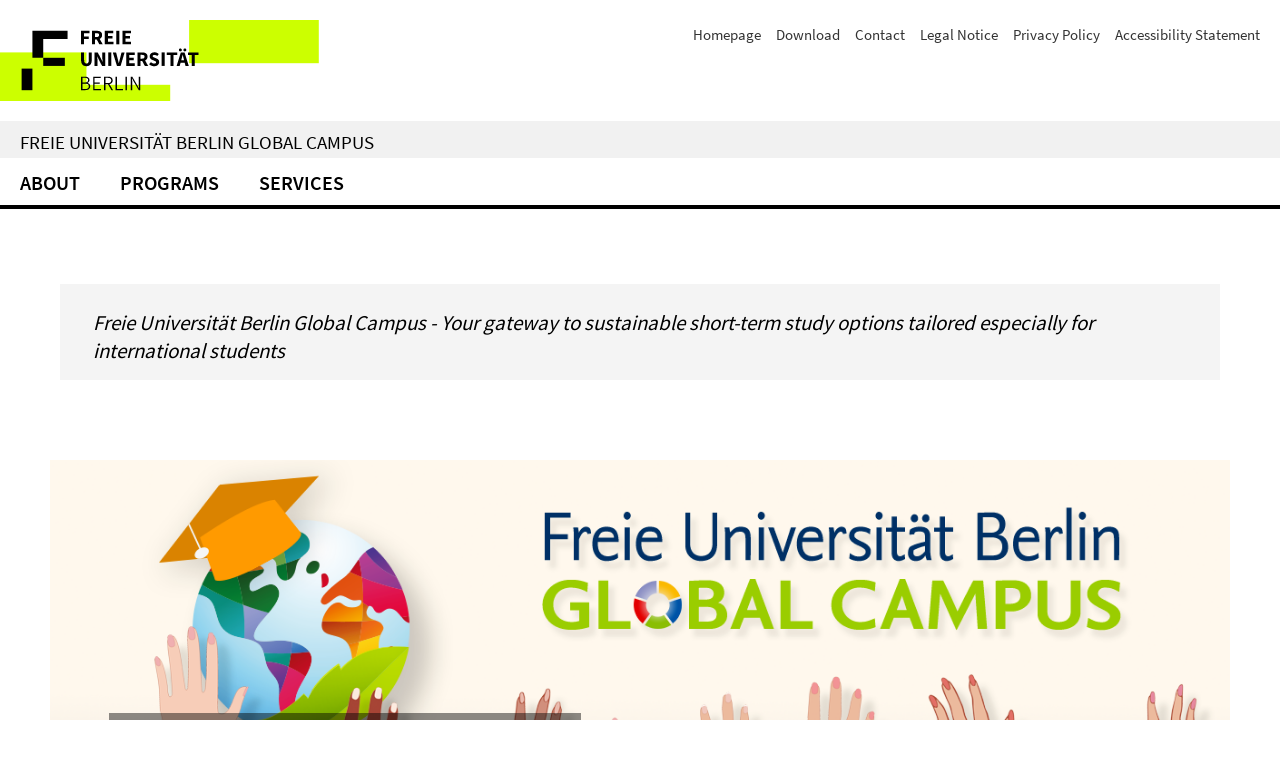

--- FILE ---
content_type: text/html; charset=utf-8
request_url: https://www.global.campus.fu-berlin.de/
body_size: 8070
content:
<!DOCTYPE html><!-- rendered 2026-01-10 23:41:58 (UTC) --><html class="ltr" lang="en"><head><title>Freie Universität Berlin Global Campus: Homepage</title><!-- BEGIN Fragment default/25123017/views/head_meta/117673200/1641465523?004405:1823 -->
<meta charset="utf-8" /><meta content="IE=edge" http-equiv="X-UA-Compatible" /><meta content="width=device-width, initial-scale=1.0" name="viewport" /><meta content="authenticity_token" name="csrf-param" />
<meta content="/glSSPMbNFGqyvLEPLzBS9tTiaC1GMovxHAcxqI/ciE=" name="csrf-token" /><meta content="Freie Universität Berlin Global Campus" property="og:title" /><meta content="website" property="og:type" /><meta content="https://www.global.campus.fu-berlin.de/" property="og:url" /><!-- BEGIN Fragment default/25123017/views/open_graph_image/117673200/1641465523?031825:20011 -->
<!-- END Fragment default/25123017/views/open_graph_image/117673200/1641465523?031825:20011 -->
<meta content="index,follow" name="robots" /><meta content="2019-10-02" name="dc.date" /><meta content="Freie Universität Berlin Global Campus" name="dc.name" /><meta content="DE-BE" name="geo.region" /><meta content="Berlin" name="geo.placename" /><meta content="52.448131;13.286102" name="geo.position" /><link href="https://www.global.campus.fu-berlin.de/" rel="canonical" /><!-- BEGIN Fragment default/25123017/views/favicon/117673200/1641465523?112948:72019 -->
<link href="/assets/default2/favicon-12a6f1b0e53f527326498a6bfd4c3abd.ico" rel="shortcut icon" /><!-- END Fragment default/25123017/views/favicon/117673200/1641465523?112948:72019 -->
<!-- BEGIN Fragment default/25123017/head/rss/false/117673200/1641465523?050636:22003 -->
<!-- END Fragment default/25123017/head/rss/false/117673200/1641465523?050636:22003 -->
<!-- END Fragment default/25123017/views/head_meta/117673200/1641465523?004405:1823 -->
<!-- BEGIN Fragment default/25123017/head/assets/117673200/1641465523/?221139:86400 -->
<link href="/assets/default2/default_application-part-1-841e7928a8.css" media="all" rel="stylesheet" type="text/css" /><link href="/assets/default2/default_application-part-2-168016bf56.css" media="all" rel="stylesheet" type="text/css" /><script src="/assets/default2/application-781670a880dd5cd1754f30fcf22929cb.js" type="text/javascript"></script><!--[if lt IE 9]><script src="/assets/default2/html5shiv-d11feba7bd03bd542f45c2943ca21fed.js" type="text/javascript"></script><script src="/assets/default2/respond.min-31225ade11a162d40577719d9a33d3ee.js" type="text/javascript"></script><![endif]--><meta content="Rails Connector for Infopark CMS Fiona by Infopark AG (www.infopark.de); Version 6.8.2.36.82613853" name="generator" /><!-- END Fragment default/25123017/head/assets/117673200/1641465523/?221139:86400 -->
</head><body class="site-globalcampus home layout-size-XL"><div class="debug page" data-current-path="/"><a class="sr-only" href="#content">Springe direkt zu Inhalt </a><div class="horizontal-bg-container-header nocontent"><div class="container container-header"><header><!-- BEGIN Fragment default/25123017/header-part-1/117673200/1641465523/?221139:86400 -->
<a accesskey="O" id="seitenanfang"></a><a accesskey="H" href="https://www.fu-berlin.de/" hreflang="" id="fu-logo-link" title="Zur Startseite der Freien Universität Berlin"><svg id="fu-logo" version="1.1" viewBox="0 0 775 187.5" x="0" y="0"><defs><g id="fu-logo-elements"><g><polygon points="75 25 156.3 25 156.3 43.8 100 43.8 100 87.5 75 87.5 75 25"></polygon><polygon points="100 87.5 150 87.5 150 106.3 100 106.3 100 87.5"></polygon><polygon points="50 112.5 75 112.5 75 162.5 50 162.5 50 112.5"></polygon></g><g><path d="M187.5,25h19.7v5.9h-12.7v7.2h10.8v5.9h-10.8v12.2h-7.1V25z"></path><path d="M237.7,56.3l-7.1-12.5c3.3-1.5,5.6-4.4,5.6-9c0-7.4-5.4-9.7-12.1-9.7h-11.3v31.3h7.1V45h3.9l6,11.2H237.7z M219.9,30.6 h3.6c3.7,0,5.7,1,5.7,4.1c0,3.1-2,4.7-5.7,4.7h-3.6V30.6z"></path><path d="M242.5,25h19.6v5.9h-12.5v6.3h10.7v5.9h-10.7v7.2h13v5.9h-20.1V25z"></path><path d="M269,25h7.1v31.3H269V25z"></path><path d="M283.2,25h19.6v5.9h-12.5v6.3h10.7v5.9h-10.7v7.2h13v5.9h-20.1V25z"></path></g><g><path d="M427.8,72.7c2,0,3.4-1.4,3.4-3.4c0-1.9-1.4-3.4-3.4-3.4c-2,0-3.4,1.4-3.4,3.4C424.4,71.3,425.8,72.7,427.8,72.7z"></path><path d="M417.2,72.7c2,0,3.4-1.4,3.4-3.4c0-1.9-1.4-3.4-3.4-3.4c-2,0-3.4,1.4-3.4,3.4C413.8,71.3,415.2,72.7,417.2,72.7z"></path><path d="M187.5,91.8V75h7.1v17.5c0,6.1,1.9,8.2,5.4,8.2c3.5,0,5.5-2.1,5.5-8.2V75h6.8v16.8c0,10.5-4.3,15.1-12.3,15.1 C191.9,106.9,187.5,102.3,187.5,91.8z"></path><path d="M218.8,75h7.2l8.2,15.5l3.1,6.9h0.2c-0.3-3.3-0.9-7.7-0.9-11.4V75h6.7v31.3h-7.2L228,90.7l-3.1-6.8h-0.2 c0.3,3.4,0.9,7.6,0.9,11.3v11.1h-6.7V75z"></path><path d="M250.4,75h7.1v31.3h-7.1V75z"></path><path d="M261,75h7.5l3.8,14.6c0.9,3.4,1.6,6.6,2.5,10h0.2c0.9-3.4,1.6-6.6,2.5-10l3.7-14.6h7.2l-9.4,31.3h-8.5L261,75z"></path><path d="M291.9,75h19.6V81h-12.5v6.3h10.7v5.9h-10.7v7.2h13v5.9h-20.1V75z"></path><path d="M342.8,106.3l-7.1-12.5c3.3-1.5,5.6-4.4,5.6-9c0-7.4-5.4-9.7-12.1-9.7H318v31.3h7.1V95.1h3.9l6,11.2H342.8z M325.1,80.7 h3.6c3.7,0,5.7,1,5.7,4.1c0,3.1-2,4.7-5.7,4.7h-3.6V80.7z"></path><path d="M344.9,102.4l4.1-4.8c2.2,1.9,5.1,3.3,7.7,3.3c2.9,0,4.4-1.2,4.4-3c0-2-1.8-2.6-4.5-3.7l-4.1-1.7c-3.2-1.3-6.3-4-6.3-8.5 c0-5.2,4.6-9.3,11.1-9.3c3.6,0,7.4,1.4,10.1,4.1l-3.6,4.5c-2.1-1.6-4-2.4-6.5-2.4c-2.4,0-4,1-4,2.8c0,1.9,2,2.6,4.8,3.7l4,1.6 c3.8,1.5,6.2,4.1,6.2,8.5c0,5.2-4.3,9.7-11.8,9.7C352.4,106.9,348.1,105.3,344.9,102.4z"></path><path d="M373.9,75h7.1v31.3h-7.1V75z"></path><path d="M394.4,81h-8.6V75H410V81h-8.6v25.3h-7.1V81z"></path><path d="M429.2,106.3h7.5L426.9,75h-8.5l-9.8,31.3h7.2l1.9-7.4h9.5L429.2,106.3z M419.2,93.4l0.8-2.9c0.9-3.1,1.7-6.8,2.5-10.1 h0.2c0.8,3.3,1.7,7,2.5,10.1l0.7,2.9H419.2z"></path><path d="M443.6,81h-8.6V75h24.3V81h-8.6v25.3h-7.1V81z"></path></g><g><path d="M187.5,131.2h8.9c6.3,0,10.6,2.2,10.6,7.6c0,3.2-1.7,5.8-4.7,6.8v0.2c3.9,0.7,6.5,3.2,6.5,7.5c0,6.1-4.7,9.1-11.7,9.1 h-9.6V131.2z M195.7,144.7c5.8,0,8.1-2.1,8.1-5.5c0-3.9-2.7-5.4-7.9-5.4h-5.1v10.9H195.7z M196.5,159.9c5.7,0,9.1-2.1,9.1-6.6 c0-4.1-3.3-6-9.1-6h-5.8v12.6H196.5z"></path><path d="M215.5,131.2h17.6v2.8h-14.4v10.6h12.1v2.8h-12.1v12.3h14.9v2.8h-18.1V131.2z"></path><path d="M261.5,162.5l-8.2-14c4.5-0.9,7.4-3.8,7.4-8.7c0-6.3-4.4-8.6-10.7-8.6h-9.4v31.3h3.3v-13.7h6l7.9,13.7H261.5z M243.8,133.9h5.6c5.1,0,8,1.6,8,5.9c0,4.3-2.8,6.3-8,6.3h-5.6V133.9z"></path><path d="M267.4,131.2h3.3v28.5h13.9v2.8h-17.2V131.2z"></path><path d="M290.3,131.2h3.3v31.3h-3.3V131.2z"></path><path d="M302.6,131.2h3.4l12,20.6l3.4,6.4h0.2c-0.2-3.1-0.4-6.4-0.4-9.6v-17.4h3.1v31.3H321l-12-20.6l-3.4-6.4h-0.2 c0.2,3.1,0.4,6.2,0.4,9.4v17.6h-3.1V131.2z"></path></g></g></defs><g id="fu-logo-rects"></g><use x="0" xlink:href="#fu-logo-elements" y="0"></use></svg></a><script>"use strict";var svgFLogoObj = document.getElementById("fu-logo");var rectsContainer = svgFLogoObj.getElementById("fu-logo-rects");var svgns = "http://www.w3.org/2000/svg";var xlinkns = "http://www.w3.org/1999/xlink";function createRect(xPos, yPos) {  var rectWidth = ["300", "200", "150"];  var rectHeight = ["75", "100", "150"];  var rectXOffset = ["0", "100", "50"];  var rectYOffset = ["0", "75", "150"];  var x = rectXOffset[getRandomIntInclusive(0, 2)];  var y = rectYOffset[getRandomIntInclusive(0, 2)];  if (xPos == "1") {    x = x;  }  if (xPos == "2") {    x = +x + 193.75;  }  if (xPos == "3") {    x = +x + 387.5;  }  if (xPos == "4") {    x = +x + 581.25;  }  if (yPos == "1") {    y = y;  }  if (yPos == "2") {    y = +y + 112.5;  }  var cssClasses = "rectangle";  var rectColor = "#CCFF00";  var style = "fill: ".concat(rectColor, ";");  var rect = document.createElementNS(svgns, "rect");  rect.setAttribute("x", x);  rect.setAttribute("y", y);  rect.setAttribute("width", rectWidth[getRandomIntInclusive(0, 2)]);  rect.setAttribute("height", rectHeight[getRandomIntInclusive(0, 2)]);  rect.setAttribute("class", cssClasses);  rect.setAttribute("style", style);  rectsContainer.appendChild(rect);}function getRandomIntInclusive(min, max) {  min = Math.ceil(min);  max = Math.floor(max);  return Math.floor(Math.random() * (max - min + 1)) + min;}function makeGrid() {  for (var i = 1; i < 17; i = i + 1) {    if (i == "1") {      createRect("1", "1");    }    if (i == "2") {      createRect("2", "1");    }    if (i == "3") {      createRect("3", "1");    }    if (i == "5") {      createRect("1", "2");    }    if (i == "6") {      createRect("2", "2");    }    if (i == "7") {      createRect("3", "2");    }    if (i == "8") {      createRect("4", "2");    }  }}makeGrid();</script><a accesskey="H" href="https://www.fu-berlin.de/" hreflang="" id="fu-label-link" title="Zur Startseite der Freien Universität Berlin"><div id="fu-label-wrapper"><svg id="fu-label" version="1.1" viewBox="0 0 50 50" x="0" y="0"><defs><g id="fu-label-elements"><rect height="50" id="fu-label-bg" width="50"></rect><g><polygon points="19.17 10.75 36.01 10.75 36.01 14.65 24.35 14.65 24.35 23.71 19.17 23.71 19.17 10.75"></polygon><polygon points="24.35 23.71 34.71 23.71 34.71 27.6 24.35 27.6 24.35 23.71"></polygon><polygon points="13.99 28.88 19.17 28.88 19.17 39.25 13.99 39.25 13.99 28.88"></polygon></g></g></defs><use x="0" xlink:href="#fu-label-elements" y="0"></use></svg></div><div id="fu-label-text">Freie Universität Berlin</div></a><h1 class="hide">Freie Universität Berlin Global Campus</h1><hr class="hide" /><h2 class="sr-only">Service Navigation</h2><ul class="top-nav no-print"><li><a href="/index.html" rel="index" title="To the Homepage of: Freie Universität Berlin Global Campus">Homepage</a></li><li><a href="/download/index.html" title="">Download</a></li><li><a href="/contact/index.html" title="">Contact</a></li><li><a href="/legal-notice/index.html" title="Legal Notice according to § 5 TMG (Telemediengesetz) / § 55 RStV">Legal Notice</a></li><li><a href="https://www.fu-berlin.de/en/datenschutz.html" title="">Privacy Policy</a></li><li><a href="https://www.fu-berlin.de/$REDIRECTS/accessibility.html" title="">Accessibility Statement</a></li></ul><!-- END Fragment default/25123017/header-part-1/117673200/1641465523/?221139:86400 -->
<div class="services no-print"><!-- BEGIN Fragment default/25123017/header-part-2/117673200/1641465523/?071151:86400 -->
<!-- END Fragment default/25123017/header-part-2/117673200/1641465523/?071151:86400 -->
</div></header></div></div><div class="horizontal-bg-container-identity nocontent"><div class="container container-identity"><div class="identity closed"><h2 class="identity-text-main"><a href="/index.html" title="To the Homepage of:  Freie Universität Berlin Global Campus">Freie Universität Berlin Global Campus</a></h2></div></div></div><!-- BEGIN Fragment default/25123017/navbar-wrapper-ajax/0/117673200/1641465523/?005029:3600 -->
<div class="navbar-wrapper cms-box-ajax-content" data-ajax-url="/index.html?comp=navbar&amp;irq=1&amp;pm=0"><nav class="main-nav-container no-print" style=""><div class="container main-nav-container-inner"><div class="main-nav-scroll-buttons" style="display:none"><div id="main-nav-btn-scroll-left" role="button"><div class="fa fa-angle-left"></div></div><div id="main-nav-btn-scroll-right" role="button"><div class="fa fa-angle-right"></div></div></div><div class="main-nav-toggle"><span class="main-nav-toggle-text">Menu</span><span class="main-nav-toggle-icon"><span class="line"></span><span class="line"></span><span class="line"></span></span></div><ul class="main-nav level-1" id="fub-main-nav"><li class="main-nav-item level-1 has-children" data-index="0" data-menu-item-path="#" data-menu-shortened="0"><a class="main-nav-item-link level-1" href="#" title="loading...">About</a><div class="icon-has-children"><div class="fa fa-angle-right"></div><div class="fa fa-angle-down"></div><div class="fa fa-angle-up"></div></div><div class="container main-nav-parent level-2" style="display:none"><p style="margin: 20px;">loading... </p></div></li><li class="main-nav-item level-1 has-children" data-index="1" data-menu-item-path="#" data-menu-shortened="0"><a class="main-nav-item-link level-1" href="#" title="loading...">Programs</a><div class="icon-has-children"><div class="fa fa-angle-right"></div><div class="fa fa-angle-down"></div><div class="fa fa-angle-up"></div></div><div class="container main-nav-parent level-2" style="display:none"><p style="margin: 20px;">loading... </p></div></li><li class="main-nav-item level-1 has-children" data-index="2" data-menu-item-path="#" data-menu-shortened="0"><a class="main-nav-item-link level-1" href="#" title="loading...">Services</a><div class="icon-has-children"><div class="fa fa-angle-right"></div><div class="fa fa-angle-down"></div><div class="fa fa-angle-up"></div></div><div class="container main-nav-parent level-2" style="display:none"><p style="margin: 20px;">loading... </p></div></li></ul></div><div class="main-nav-flyout-global"><div class="container"></div><button id="main-nav-btn-flyout-close" type="button"><div id="main-nav-btn-flyout-close-container"><i class="fa fa-angle-up"></i></div></button></div></nav></div><script type="text/javascript">$(document).ready(function () { Luise.Navigation.init(); });</script><!-- END Fragment default/25123017/navbar-wrapper-ajax/0/117673200/1641465523/?005029:3600 -->
<!-- BEGIN Fragment default/25123017/fu_startseiten_ordner/flexible/117673200/1641465523/?005159:601 -->
<main class="content-wrapper cms-content-wrapper-flexible-globalcampus"><div class="container breadcrumbs-container nocontent"></div><noscript><div class="container"><div class="box box-warning"><em class="mark-4">Please enable JavaScript in Your browser.</em></div></div></noscript><a id="content"></a><div class="horizontal-bg-container horizontal-bg-container-1 "><div class="container"><div class="row layout-12" id="cms-id-row-1"><div class="fub-fu_basis_dok col-xl-12 col-l-12 col-m-12 col-s-12 col-xs-12 fub-content-element-headline" data-debug-content-element-colspan="12"><div class="box box-standard-body box-standard-body-cms-12"><!-- BEGIN Fragment default/25123017/content_media/119339295/1631829698/119339295/1631829698/?005159:601 -->
<!-- END Fragment default/25123017/content_media/119339295/1631829698/119339295/1631829698/?005159:601 -->
<div class="editor-content hyphens"><table style="width: 100%; background-color: #f4f4f4; border-color: #f4f4f4; border-width: 0px; border: none;" align="center" cellpadding="0" cellspacing="0" border="0">
<tbody>
<tr>
<td style="border: none;"> </td>
<td style="border: none;">
<h3><em>Freie Universität Berlin Global Campus - Your gateway to sustainable short-term study options tailored especially for international students</em></h3>
</td>
<td style="border: none;"> </td>
</tr>
</tbody>
</table></div></div></div></div></div></div><div class="horizontal-bg-container horizontal-bg-container-2 "><div class="container"><div class="row layout-12" id="cms-id-row-2"><div class="fub-fu_aufmacher_slideshow_ordner col-xl-12 col-l-12 col-m-12 col-s-12 col-xs-12 fub-content-element-slideshow" data-debug-content-element-colspan="12"><!-- BEGIN Fragment default/25123017/fu_aufmacher_slideshow_ordner/12/117266584/1622449448/?005157:599 -->
<div class="box-slideshow box-slideshow-content-element box-slideshow-cms-12" data-autostart="1" style="display:none"><div class="box-slideshow-container"><span class="box-slideshow-image" data-cycle-desc="<p>&lt;a href=&#x27;/about/index.html&#x27; title=&#x27;Read more&#x27;&gt;&lt;h3&gt;Shaping Your Future As A Global Citizen&lt;/h3&gt;&lt;p&gt;Together for an innovative and sustainable world! Learn more about our vision and values. &lt;/p&gt;&lt;/a&gt;</p>" data-overlay-align="overlay-left"><picture data-colspan="12" data-image-max-width="" data-image-size="L"><source data-screen-size='xl' srcset='/_media/slider_1_welcome.png?width=1300 1x, /_media/slider_1_welcome.png?width=3000 2x, /_media/slider_1_welcome.png?width=4000 3x' media='(min-width: 1200px)' ><source data-screen-size='l' srcset='/_media/slider_1_welcome.png?width=1300 1x, /_media/slider_1_welcome.png?width=3000 2x, /_media/slider_1_welcome.png?width=4000 3x' media='(min-width: 990px)' ><source data-screen-size='m' srcset='/_media/slider_1_welcome.png?width=1000 1x, /_media/slider_1_welcome.png?width=2000 2x, /_media/slider_1_welcome.png?width=3000 3x' media='(min-width: 768px)' ><source data-screen-size='s' srcset='/_media/slider_1_welcome.png?width=1000 1x, /_media/slider_1_welcome.png?width=2000 2x, /_media/slider_1_welcome.png?width=3000 3x' media='(min-width: 520px)' ><source data-screen-size='xs' srcset='/_media/slider_1_welcome.png?width=500 1x, /_media/slider_1_welcome.png?width=1000 2x, /_media/slider_1_welcome.png?width=2000 3x' ><img alt="slider_1_welcome" class="figure-img" data-image-obj-id="117178834" src="/_media/slider_1_welcome.png?width=1300" style="width:100%;" /></picture></span><span class="box-slideshow-image" data-cycle-desc="<p>&lt;a href=&#x27;/services/index.html&#x27; title=&#x27;Read more&#x27;&gt;&lt;h3&gt;Dive into the rich history of Berlin and its nearby destinations.&lt;/h3&gt;&lt;p&gt;Check out your housing options and the cultural program!&lt;/p&gt;&lt;/a&gt;</p>" data-overlay-align="overlay-left"><picture data-colspan="12" data-image-max-width="" data-image-size="L"><source data-screen-size='xl' srcset='/_media/slider2_berlin.png?width=1300 1x, /_media/slider2_berlin.png?width=3000 2x, /_media/slider2_berlin.png?width=4000 3x' media='(min-width: 1200px)' ><source data-screen-size='l' srcset='/_media/slider2_berlin.png?width=1300 1x, /_media/slider2_berlin.png?width=3000 2x, /_media/slider2_berlin.png?width=4000 3x' media='(min-width: 990px)' ><source data-screen-size='m' srcset='/_media/slider2_berlin.png?width=1000 1x, /_media/slider2_berlin.png?width=2000 2x, /_media/slider2_berlin.png?width=3000 3x' media='(min-width: 768px)' ><source data-screen-size='s' srcset='/_media/slider2_berlin.png?width=1000 1x, /_media/slider2_berlin.png?width=2000 2x, /_media/slider2_berlin.png?width=3000 3x' media='(min-width: 520px)' ><source data-screen-size='xs' srcset='/_media/slider2_berlin.png?width=500 1x, /_media/slider2_berlin.png?width=1000 2x, /_media/slider2_berlin.png?width=2000 3x' ><img alt="slider2_berlin" class="figure-img" data-image-obj-id="117178860" src="/_media/slider2_berlin.png?width=1300" style="width:100%;" /></picture></span><span class="box-slideshow-image" data-cycle-desc="<p>&lt;a href=&#x27;/programs/index.html&#x27; title=&#x27;Read more&#x27;&gt;&lt;h3&gt;Innovative Programs at Every Level&lt;/h3&gt;&lt;p&gt;Select from a wide range of German language and subject classes with cutting-edge curricula, whether on-site or online.&lt;/p&gt;&lt;/a&gt;</p>" data-overlay-align="overlay-left"><picture data-colspan="12" data-image-max-width="" data-image-size="L"><source data-screen-size='xl' srcset='/_media/slider3_prog.png?width=1300 1x, /_media/slider3_prog.png?width=3000 2x, /_media/slider3_prog.png?width=4000 3x' media='(min-width: 1200px)' ><source data-screen-size='l' srcset='/_media/slider3_prog.png?width=1300 1x, /_media/slider3_prog.png?width=3000 2x, /_media/slider3_prog.png?width=4000 3x' media='(min-width: 990px)' ><source data-screen-size='m' srcset='/_media/slider3_prog.png?width=1000 1x, /_media/slider3_prog.png?width=2000 2x, /_media/slider3_prog.png?width=3000 3x' media='(min-width: 768px)' ><source data-screen-size='s' srcset='/_media/slider3_prog.png?width=1000 1x, /_media/slider3_prog.png?width=2000 2x, /_media/slider3_prog.png?width=3000 3x' media='(min-width: 520px)' ><source data-screen-size='xs' srcset='/_media/slider3_prog.png?width=500 1x, /_media/slider3_prog.png?width=1000 2x, /_media/slider3_prog.png?width=2000 3x' ><img alt="slider3_prog" class="figure-img" data-image-obj-id="117178891" src="/_media/slider3_prog.png?width=1300" style="width:100%;" /></picture></span><span class="box-slideshow-image" data-cycle-desc="<p>&lt;a href=&#x27;/about/index.html&#x27; title=&#x27;Read more&#x27;&gt;&lt;h3&gt;Global Responsibility&lt;/h3&gt;&lt;p&gt;We are commited to the UN Sustainable Development Goals (SDGs). Let&#x27;s shape the future. Together. &lt;/p&gt;&lt;/a&gt;</p>" data-overlay-align="overlay-left"><picture data-colspan="12" data-image-max-width="" data-image-size="L"><source data-screen-size='xl' srcset='/_media/slider4_sdgs.png?width=1300 1x, /_media/slider4_sdgs.png?width=3000 2x, /_media/slider4_sdgs.png?width=4000 3x' media='(min-width: 1200px)' ><source data-screen-size='l' srcset='/_media/slider4_sdgs.png?width=1300 1x, /_media/slider4_sdgs.png?width=3000 2x, /_media/slider4_sdgs.png?width=4000 3x' media='(min-width: 990px)' ><source data-screen-size='m' srcset='/_media/slider4_sdgs.png?width=1000 1x, /_media/slider4_sdgs.png?width=2000 2x, /_media/slider4_sdgs.png?width=3000 3x' media='(min-width: 768px)' ><source data-screen-size='s' srcset='/_media/slider4_sdgs.png?width=1000 1x, /_media/slider4_sdgs.png?width=2000 2x, /_media/slider4_sdgs.png?width=3000 3x' media='(min-width: 520px)' ><source data-screen-size='xs' srcset='/_media/slider4_sdgs.png?width=500 1x, /_media/slider4_sdgs.png?width=1000 2x, /_media/slider4_sdgs.png?width=2000 3x' ><img alt="slider4_sdgs" class="figure-img" data-image-obj-id="117179905" src="/_media/slider4_sdgs.png?width=1300" style="width:100%;" /></picture></span><span class="box-slideshow-image" data-cycle-desc="<p>&lt;a href=&#x27;/programs/german/index.html&#x27; title=&#x27;Read more&#x27;&gt;&lt;h3&gt;German Language &amp;amp; Culture - all levels - on-site and online&lt;/h3&gt;&lt;p&gt;Learn the language and prepare for your studies at Freie Universität Berlin or elsewhere in Germany. &lt;/p&gt;&lt;/a&gt;&lt;div class=&quot;box-slideshow-picture-credit-container&quot;&gt;&lt;br /&gt;Image Credit: Michael Fahrig&lt;/div&gt;</p>" data-overlay-align="overlay-left"><picture data-colspan="12" data-image-max-width="" data-image-size="L"><source data-screen-size='xl' srcset='/_media/slider5_daf.png?width=1300 1x, /_media/slider5_daf.png?width=3000 2x, /_media/slider5_daf.png?width=4000 3x' media='(min-width: 1200px)' ><source data-screen-size='l' srcset='/_media/slider5_daf.png?width=1300 1x, /_media/slider5_daf.png?width=3000 2x, /_media/slider5_daf.png?width=4000 3x' media='(min-width: 990px)' ><source data-screen-size='m' srcset='/_media/slider5_daf.png?width=1000 1x, /_media/slider5_daf.png?width=2000 2x, /_media/slider5_daf.png?width=3000 3x' media='(min-width: 768px)' ><source data-screen-size='s' srcset='/_media/slider5_daf.png?width=1000 1x, /_media/slider5_daf.png?width=2000 2x, /_media/slider5_daf.png?width=3000 3x' media='(min-width: 520px)' ><source data-screen-size='xs' srcset='/_media/slider5_daf.png?width=500 1x, /_media/slider5_daf.png?width=1000 2x, /_media/slider5_daf.png?width=2000 3x' ><img alt="slider5_daf" class="figure-img" data-image-obj-id="117179942" src="/_media/slider5_daf.png?width=1300" style="width:100%;" /></picture></span><div class="box-slideshow-controls-prev icon-cds icon-cds-angle-left" rel="prev" role="button" title="previous page"></div><div class="box-slideshow-controls-next icon-cds icon-cds-angle-right" rel="next" role="button" title="next page"></div></div><div class="box-slideshow-overlay"></div><div class="box-slideshow-pager" id="slideshow-pager_117266584"></div></div><!-- END Fragment default/25123017/fu_aufmacher_slideshow_ordner/12/117266584/1622449448/?005157:599 -->
</div></div></div></div><div class="horizontal-bg-container horizontal-bg-container-3 "><div class="container"><div class="row layout-4-4-4" id="cms-id-row-3"><div class="fub-fu_banner_text col-xl-4 col-l-4 col-m-4 col-s-12 col-xs-12 fub-content-element-banner1" data-debug-content-element-colspan="4"><div class="box box-text-banner"><a class="box-text-banner-link" href="/welcome/index.html" target="_self" title="Welcome"><span class="box-text-banner-icon"><div class="fa fa-chevron-right"></div></span><span class="box-text-banner-text">Read the university&#39;s welcome messages</span></a></div></div><div class="fub-fu_banner_text col-xl-4 col-l-4 col-m-4 col-s-12 col-xs-12 fub-content-element-banner2" data-debug-content-element-colspan="4"><div class="box box-text-banner"><a class="box-text-banner-link" href="/about/index.html" target="_self" title="About"><span class="box-text-banner-icon"><div class="fa fa-chevron-right"></div></span><span class="box-text-banner-text">Learn about our vision and values</span></a></div></div><div class="fub-fu_banner_text col-xl-4 col-l-4 col-m-4 col-s-12 col-xs-12 fub-content-element-banner3" data-debug-content-element-colspan="4"><div class="box box-text-banner"><a class="box-text-banner-link" href="/contact/index.html" target="_self" title="Contact"><span class="box-text-banner-icon"><div class="fa fa-chevron-right"></div></span><span class="box-text-banner-text">Visit our social media channels</span></a></div></div></div></div></div><div class="horizontal-bg-container horizontal-bg-container-4 "><div class="container"><div class="row layout-4-4-4" id="cms-id-row-4"><div class="fub-fu_aufmacher_box col-xl-4 col-l-4 col-m-4 col-s-12 col-xs-12 fub-content-element-box1" data-debug-content-element-colspan="4"><div class="box box-teaser-cms-4"><a class="box-teaser-extended" href="/about/index.html" target="_self"><div class="box-teaser-extended-img"><picture data-adaptive-with="500"><source data-screen-size='-' srcset='/_media/box_1_about.png?width=500 1x, /_media/box_1_about.png?width=1000 2x, /_media/box_1_about.png?width=2000 3x' ><img alt="" class="figure-img" data-image-obj-id="117176217" src="/_media/box_1_about.png?width=500" /></picture></div><div class="box-teaser-extended-text-wrapper"><span class="box-teaser-extended-link"><svg aria-labelledby="svg-icon-arrow-right-title svg-icon-arrow-right-description" class="svg-icon-arrow-right" role="img" viewBox="0 0 32 32" xmlns="http://www.w3.org/2000/svg"><title id="svg-icon-arrow-right-title">Icon: Pfeil rechts</title><desc id="svg-icon-arrow-right-description">Ein Icon mit einem nach rechts zeigendem Pfeil.</desc><polygon points="15.93 6 14.52 7.41 22.1 15 5.98 15 5.98 17 22.1 17 14.52 24.59 15.93 26 25.93 16 15.93 6"></polygon></svg></span><div class="box-teaser-extended-text"><h3 class="box-teaser-extended-title">About Global Campus</h3></div></div></a></div></div><div class="fub-fu_aufmacher_box col-xl-4 col-l-4 col-m-4 col-s-12 col-xs-12 fub-content-element-box2" data-debug-content-element-colspan="4"><div class="box box-teaser-cms-4"><a class="box-teaser-extended" href="/programs/prep/index.html" target="_self"><div class="box-teaser-extended-img"><picture data-adaptive-with="500"><source data-screen-size='-' srcset='/_media/box_2_prep.png?width=500 1x, /_media/box_2_prep.png?width=1000 2x, /_media/box_2_prep.png?width=2000 3x' ><img alt="" class="figure-img" data-image-obj-id="117971976" src="/_media/box_2_prep.png?width=500" /></picture></div><div class="box-teaser-extended-text-wrapper"><span class="box-teaser-extended-link"><svg aria-labelledby="svg-icon-arrow-right-title svg-icon-arrow-right-description" class="svg-icon-arrow-right" role="img" viewBox="0 0 32 32" xmlns="http://www.w3.org/2000/svg"><title id="svg-icon-arrow-right-title">Icon: Pfeil rechts</title><desc id="svg-icon-arrow-right-description">Ein Icon mit einem nach rechts zeigendem Pfeil.</desc><polygon points="15.93 6 14.52 7.41 22.1 15 5.98 15 5.98 17 22.1 17 14.52 24.59 15.93 26 25.93 16 15.93 6"></polygon></svg></span><div class="box-teaser-extended-text"><h3 class="box-teaser-extended-title">Preparatory Courses</h3></div></div></a></div></div><div class="fub-fu_aufmacher_box col-xl-4 col-l-4 col-m-4 col-s-12 col-xs-12 fub-content-element-box3" data-debug-content-element-colspan="4"><div class="box box-teaser-cms-4"><a class="box-teaser-extended" href="/programs/german/index.html" target="_self"><div class="box-teaser-extended-img"><picture data-adaptive-with="500"><source data-screen-size='-' srcset='/_media/box_3_DaF.png?width=500 1x, /_media/box_3_DaF.png?width=1000 2x, /_media/box_3_DaF.png?width=2000 3x' ><img alt="" class="figure-img" data-image-obj-id="117176270" src="/_media/box_3_DaF.png?width=500" /></picture></div><div class="box-teaser-extended-text-wrapper"><span class="box-teaser-extended-link"><svg aria-labelledby="svg-icon-arrow-right-title svg-icon-arrow-right-description" class="svg-icon-arrow-right" role="img" viewBox="0 0 32 32" xmlns="http://www.w3.org/2000/svg"><title id="svg-icon-arrow-right-title">Icon: Pfeil rechts</title><desc id="svg-icon-arrow-right-description">Ein Icon mit einem nach rechts zeigendem Pfeil.</desc><polygon points="15.93 6 14.52 7.41 22.1 15 5.98 15 5.98 17 22.1 17 14.52 24.59 15.93 26 25.93 16 15.93 6"></polygon></svg></span><div class="box-teaser-extended-text"><h3 class="box-teaser-extended-title">Learn German - All Levels</h3></div></div></a></div></div></div></div></div><div class="horizontal-bg-container horizontal-bg-container-5 "><div class="container"><div class="row layout-4-4-4" id="cms-id-row-5"><div class="fub-fu_aufmacher_box col-xl-4 col-l-4 col-m-4 col-s-12 col-xs-12 fub-content-element-box4" data-debug-content-element-colspan="4"><div class="box box-teaser-cms-4"><a class="box-teaser-extended" href="/programs/undergrad/index.html" target="_self"><div class="box-teaser-extended-img"><picture data-adaptive-with="500"><source data-screen-size='-' srcset='/_media/box3_undergrad.png?width=500 1x, /_media/box3_undergrad.png?width=1000 2x, /_media/box3_undergrad.png?width=2000 3x' ><img alt="" class="figure-img" data-image-obj-id="117176111" src="/_media/box3_undergrad.png?width=500" /></picture></div><div class="box-teaser-extended-text-wrapper"><span class="box-teaser-extended-link"><svg aria-labelledby="svg-icon-arrow-right-title svg-icon-arrow-right-description" class="svg-icon-arrow-right" role="img" viewBox="0 0 32 32" xmlns="http://www.w3.org/2000/svg"><title id="svg-icon-arrow-right-title">Icon: Pfeil rechts</title><desc id="svg-icon-arrow-right-description">Ein Icon mit einem nach rechts zeigendem Pfeil.</desc><polygon points="15.93 6 14.52 7.41 22.1 15 5.98 15 5.98 17 22.1 17 14.52 24.59 15.93 26 25.93 16 15.93 6"></polygon></svg></span><div class="box-teaser-extended-text"><h3 class="box-teaser-extended-title">Programs for Undergraduates</h3></div></div></a></div></div><div class="fub-fu_aufmacher_box col-xl-4 col-l-4 col-m-4 col-s-12 col-xs-12 fub-content-element-box5" data-debug-content-element-colspan="4"><div class="box box-teaser-cms-4"><a class="box-teaser-extended" href="/programs/grad/index.html" target="_self"><div class="box-teaser-extended-img"><picture data-adaptive-with="500"><source data-screen-size='-' srcset='/_media/box_5_grad.png?width=500 1x, /_media/box_5_grad.png?width=1000 2x, /_media/box_5_grad.png?width=2000 3x' ><img alt="" class="figure-img" data-image-obj-id="117176311" src="/_media/box_5_grad.png?width=500" /></picture></div><div class="box-teaser-extended-text-wrapper"><span class="box-teaser-extended-link"><svg aria-labelledby="svg-icon-arrow-right-title svg-icon-arrow-right-description" class="svg-icon-arrow-right" role="img" viewBox="0 0 32 32" xmlns="http://www.w3.org/2000/svg"><title id="svg-icon-arrow-right-title">Icon: Pfeil rechts</title><desc id="svg-icon-arrow-right-description">Ein Icon mit einem nach rechts zeigendem Pfeil.</desc><polygon points="15.93 6 14.52 7.41 22.1 15 5.98 15 5.98 17 22.1 17 14.52 24.59 15.93 26 25.93 16 15.93 6"></polygon></svg></span><div class="box-teaser-extended-text"><h3 class="box-teaser-extended-title">Programs for Graduates</h3></div></div></a></div></div><div class="fub-fu_aufmacher_box col-xl-4 col-l-4 col-m-4 col-s-12 col-xs-12 fub-content-element-box6" data-debug-content-element-colspan="4"><div class="box box-teaser-cms-4"><a class="box-teaser-extended" href="/programs/continued/index.html" target="_self"><div class="box-teaser-extended-img"><picture data-adaptive-with="500"><source data-screen-size='-' srcset='/programs/continued/gloca_aufmacherbox_6_continued_neu.png?width=500 1x, /programs/continued/gloca_aufmacherbox_6_continued_neu.png?width=1000 2x, /programs/continued/gloca_aufmacherbox_6_continued_neu.png?width=2000 3x' ><img alt="" class="figure-img" data-image-obj-id="118449704" src="/programs/continued/gloca_aufmacherbox_6_continued_neu.png?width=500" /></picture></div><div class="box-teaser-extended-text-wrapper"><span class="box-teaser-extended-link"><svg aria-labelledby="svg-icon-arrow-right-title svg-icon-arrow-right-description" class="svg-icon-arrow-right" role="img" viewBox="0 0 32 32" xmlns="http://www.w3.org/2000/svg"><title id="svg-icon-arrow-right-title">Icon: Pfeil rechts</title><desc id="svg-icon-arrow-right-description">Ein Icon mit einem nach rechts zeigendem Pfeil.</desc><polygon points="15.93 6 14.52 7.41 22.1 15 5.98 15 5.98 17 22.1 17 14.52 24.59 15.93 26 25.93 16 15.93 6"></polygon></svg></span><div class="box-teaser-extended-text"><h3 class="box-teaser-extended-title">Continuing Education</h3></div></div></a></div></div></div></div></div><div class="horizontal-bg-container horizontal-bg-container-6 "><div class="container"><div class="row layout-4-4-4" id="cms-id-row-6"><div class="fub-fu_medien_v2_ordner col-xl-4 col-l-4 col-m-4 col-s-12 col-xs-12 fub-content-element-studyatfub" data-debug-content-element-colspan="4"><!-- BEGIN Fragment default/25123017/fu_medien_v2_ordner/4/120060013/1633701145/?004342:1800 -->
<div class="box box-media-item"><h2>Watch this video to learn more about studying at Freie Universität Berlin</h2><link href="https://medien.cedis.fu-berlin.de/services/fu-player/r03/css/fu-video-player.min.css" rel="stylesheet" type="text/css" /><script src="https://medien.cedis.fu-berlin.de/services/fu-player/r03/js/fu-video-player.min.js" type="text/javascript"></script><div class="box-media-item-videojs" style="background: #fff; max-width: 758px; margin-bottom: 11px;"><div class="cms-box-ajax-content" data-ajax-url="/_inhaltselemente-rd/studyatfub/index.html?irq=1" style="background: #f1f1f1;"><div class="spinner media-item" style="display: none; width: 16px; padding: 20px;"><img alt="spinner" src="/assets/default2/spinner-39a0a2170912fd2acf310826322141db.gif" /></div><noscript><em class="mark-4">Please enable JavaScript.</em></noscript></div></div></div><!-- END Fragment default/25123017/fu_medien_v2_ordner/4/120060013/1633701145/?004342:1800 -->
</div><div class="fub-fu_medien_v2_ordner col-xl-4 col-l-4 col-m-4 col-s-12 col-xs-12 fub-content-element-lifeberlin" data-debug-content-element-colspan="4"><!-- BEGIN Fragment default/25123017/fu_medien_v2_ordner/4/120060215/1633613101/?004342:1800 -->
<div class="box box-media-item"><h2>This video gives you insights into life in Berlin</h2><link href="https://medien.cedis.fu-berlin.de/services/fu-player/r03/css/fu-video-player.min.css" rel="stylesheet" type="text/css" /><script src="https://medien.cedis.fu-berlin.de/services/fu-player/r03/js/fu-video-player.min.js" type="text/javascript"></script><div class="box-media-item-videojs" style="background: #fff; max-width: 758px; margin-bottom: 11px;"><div class="cms-box-ajax-content" data-ajax-url="/_inhaltselemente-rd/lifeberlin/index.html?irq=1" style="background: #f1f1f1;"><div class="spinner media-item" style="display: none; width: 16px; padding: 20px;"><img alt="spinner" src="/assets/default2/spinner-39a0a2170912fd2acf310826322141db.gif" /></div><noscript><em class="mark-4">Please enable JavaScript.</em></noscript></div></div></div><!-- END Fragment default/25123017/fu_medien_v2_ordner/4/120060215/1633613101/?004342:1800 -->
</div><div class="fub-fu_medien_v2_ordner col-xl-4 col-l-4 col-m-4 col-s-12 col-xs-12 fub-content-element-housing" data-debug-content-element-colspan="4"><!-- BEGIN Fragment default/25123017/fu_medien_v2_ordner/4/120060498/1672735700/?004342:1800 -->
<div class="box box-media-item"><h2>Have a look at different housing options in Berlin in this video</h2><link href="https://medien.cedis.fu-berlin.de/services/fu-player/r03/css/fu-video-player.min.css" rel="stylesheet" type="text/css" /><script src="https://medien.cedis.fu-berlin.de/services/fu-player/r03/js/fu-video-player.min.js" type="text/javascript"></script><div class="box-media-item-videojs" style="background: #fff; max-width: 758px; margin-bottom: 11px;"><div class="cms-box-ajax-content" data-ajax-url="/_inhaltselemente-rd/housing/index.html?irq=1" style="background: #f1f1f1;"><div class="spinner media-item" style="display: none; width: 16px; padding: 20px;"><img alt="spinner" src="/assets/default2/spinner-39a0a2170912fd2acf310826322141db.gif" /></div><noscript><em class="mark-4">Please enable JavaScript.</em></noscript></div><div class="box-media-item-caption" style="margin-top: -15px; padding: 6px 0;"><p class="mark-6">Please note: The Student Hotel is now The Social Hub.</p></div></div></div><!-- END Fragment default/25123017/fu_medien_v2_ordner/4/120060498/1672735700/?004342:1800 -->
</div></div></div></div><div class="horizontal-bg-container horizontal-bg-container-7 "><div class="container"><div class="row layout-12" id="cms-id-row-7"><div class="fub-fu_aufmacher_box col-xl-12 col-l-12 col-m-12 col-s-12 col-xs-12 fub-content-element-box7" data-debug-content-element-colspan="12"><div class="box box-teaser-cms-12"><a class="box-teaser-extended" href="https://www.fu-berlin.de/en/studium" target="_blank"><div class="box-teaser-extended-img"><picture data-adaptive-with="2000"><source data-screen-size='-' srcset='/_media/slider_fu_holzlaube.png?width=2000 1x, /_media/slider_fu_holzlaube.png?width=3000 2x, /_media/slider_fu_holzlaube.png?width=4000 3x' ><img alt="" class="figure-img" data-image-obj-id="117176164" src="/_media/slider_fu_holzlaube.png?width=2000" /></picture></div><div class="box-teaser-extended-text-wrapper"><span class="box-teaser-extended-link"><svg aria-labelledby="svg-icon-arrow-right-title svg-icon-arrow-right-description" class="svg-icon-arrow-right" role="img" viewBox="0 0 32 32" xmlns="http://www.w3.org/2000/svg"><title id="svg-icon-arrow-right-title">Icon: Pfeil rechts</title><desc id="svg-icon-arrow-right-description">Ein Icon mit einem nach rechts zeigendem Pfeil.</desc><polygon points="15.93 6 14.52 7.41 22.1 15 5.98 15 5.98 17 22.1 17 14.52 24.59 15.93 26 25.93 16 15.93 6"></polygon></svg></span><div class="box-teaser-extended-text"><h3 class="box-teaser-extended-title">Freie Universität Berlin&#39;s Regular Study Programs</h3><div class="editor-content "><p>As this website contains information on short-term study options tailored especially for international students click here to learn more about the Freie Universität Berlin&#x27;s regular study programs.</p></div></div></div></a></div></div></div></div></div></main><!-- END Fragment default/25123017/fu_startseiten_ordner/flexible/117673200/1641465523/?005159:601 -->
<!-- BEGIN Fragment default/25123017/footer/banners/117673200/1641465523/?005029:3600 -->
<!-- END Fragment default/25123017/footer/banners/117673200/1641465523/?005029:3600 -->
<div class="horizontal-bg-container-footer no-print nocontent"><footer><div class="container container-footer"><div class="row"><!-- BEGIN Fragment default/25123017/footer/col-2/117673200/1641465523/?005029:3600 -->
<div class="col-m-6 col-l-3"><div class="box"><h3 class="footer-section-headline">Service Navigation</h3><ul class="footer-section-list fa-ul"><li><a href="/index.html" rel="index" title="To the Homepage of: Freie Universität Berlin Global Campus"><i class="fa fa-li fa-chevron-right"></i>Homepage</a></li><li><a href="/download/index.html" title=""><i class="fa fa-li fa-chevron-right"></i>Download</a></li><li><a href="/contact/index.html" title=""><i class="fa fa-li fa-chevron-right"></i>Contact</a></li><li><a href="/legal-notice/index.html" title="Legal Notice according to § 5 TMG (Telemediengesetz) / § 55 RStV"><i class="fa fa-li fa-chevron-right"></i>Legal Notice</a></li><li><a href="https://www.fu-berlin.de/en/datenschutz.html" title=""><i class="fa fa-li fa-chevron-right"></i>Privacy Policy</a></li><li><a href="https://www.fu-berlin.de/$REDIRECTS/accessibility.html" title=""><i class="fa fa-li fa-chevron-right"></i>Accessibility Statement</a></li></ul></div></div><!-- END Fragment default/25123017/footer/col-2/117673200/1641465523/?005029:3600 -->
<div class="col-m-6 col-l-3"><div class="box"><h3 class="footer-section-headline">This Page</h3><ul class="footer-section-list fa-ul"><li><a href="#" onclick="javascript:self.print();return false;" rel="alternate" role="button" title="Print this page"><i class="fa fa-li fa-chevron-right"></i>Print</a></li><!-- BEGIN Fragment default/25123017/footer/col-4.rss/117673200/1641465523/?005029:3600 -->
<!-- END Fragment default/25123017/footer/col-4.rss/117673200/1641465523/?005029:3600 -->
<li><a href="/contact/index.html"><i class="fa fa-li fa-chevron-right"></i>Feedback</a></li><!-- BEGIN Fragment default/25123017/footer/col-4.languages/117673200/1641465523/?005029:3600 -->
<!-- END Fragment default/25123017/footer/col-4.languages/117673200/1641465523/?005029:3600 -->
</ul></div></div><div class="clearfix visible-m"></div></div></div><div class="container container-seal"><div class="row"><div class="col-xs-12"><img alt="The Seal of the Freie Universität Berlin" id="fu-seal" src="/assets/default2/fu-siegel-web-schwarz-684a4d11be3c3400d8906a344a77c9a4.png" /><div id="fu-seal-description">The Latin words veritas, justitia, and libertas, which frame the seal of Freie Universität Berlin, stand for the values that have defined the academic ethos of Freie Universität since its founding in December 1948.</div></div></div></div></footer></div><script src="/assets/default2/henry-55a2f6b1df7f8729fca2d550689240e9.js" type="text/javascript"></script></div></body></html>

--- FILE ---
content_type: text/html; charset=utf-8
request_url: https://www.global.campus.fu-berlin.de/index.html?comp=navbar&irq=1&pm=0
body_size: 942
content:
<!-- BEGIN Fragment default/25123017/navbar-wrapper/117673200/1641465523/?011202:1800 -->
<!-- BEGIN Fragment default/25123017/navbar/7f9dfad3611750986743ddbf960378072573151e/?221747:86400 -->
<nav class="main-nav-container no-print nocontent" style="display: none;"><div class="container main-nav-container-inner"><div class="main-nav-scroll-buttons" style="display:none"><div id="main-nav-btn-scroll-left" role="button"><div class="fa fa-angle-left"></div></div><div id="main-nav-btn-scroll-right" role="button"><div class="fa fa-angle-right"></div></div></div><div class="main-nav-toggle"><span class="main-nav-toggle-text">Menu</span><span class="main-nav-toggle-icon"><span class="line"></span><span class="line"></span><span class="line"></span></span></div><ul class="main-nav level-1" id="fub-main-nav"><li class="main-nav-item level-1 has-children" data-index="0" data-menu-item-path="/about" data-menu-shortened="0" id="main-nav-item-about"><a class="main-nav-item-link level-1" href="/about/index.html">About</a><div class="icon-has-children"><div class="fa fa-angle-right"></div><div class="fa fa-angle-down"></div><div class="fa fa-angle-up"></div></div><div class="container main-nav-parent level-2" style="display:none"><a class="main-nav-item-link level-1" href="/about/index.html"><span>Overview About</span></a></div><ul class="main-nav level-2"><li class="main-nav-item level-2 " data-menu-item-path="/about/about"><a class="main-nav-item-link level-2" href="/about/about/index.html">About Global Campus</a></li><li class="main-nav-item level-2 " data-menu-item-path="/about/welcome"><a class="main-nav-item-link level-2" href="/about/welcome/index.html">Welcome Messages from Freie Universität Berlin</a></li></ul></li><li class="main-nav-item level-1 has-children" data-index="1" data-menu-item-path="/programs" data-menu-shortened="0" id="main-nav-item-programs"><a class="main-nav-item-link level-1" href="/programs/index.html">Programs</a><div class="icon-has-children"><div class="fa fa-angle-right"></div><div class="fa fa-angle-down"></div><div class="fa fa-angle-up"></div></div><div class="container main-nav-parent level-2" style="display:none"><a class="main-nav-item-link level-1" href="/programs/index.html"><span>Overview Programs</span></a></div><ul class="main-nav level-2"><li class="main-nav-item level-2 " data-menu-item-path="/programs/programs"><a class="main-nav-item-link level-2" href="/programs/programs/index.html">All Short-Term Programs</a></li><li class="main-nav-item level-2 " data-menu-item-path="/programs/prep"><a class="main-nav-item-link level-2" href="/programs/prep/index.html">Preparatory Courses</a></li><li class="main-nav-item level-2 " data-menu-item-path="/programs/german"><a class="main-nav-item-link level-2" href="/programs/german/index.html">Learn German at All Levels</a></li><li class="main-nav-item level-2 " data-menu-item-path="/programs/undergrad"><a class="main-nav-item-link level-2" href="/programs/undergrad/index.html">Programs for Undergraduates</a></li><li class="main-nav-item level-2 " data-menu-item-path="/programs/grad"><a class="main-nav-item-link level-2" href="/programs/grad/index.html">Programs for Graduates</a></li><li class="main-nav-item level-2 " data-menu-item-path="/programs/continued"><a class="main-nav-item-link level-2" href="/programs/continued/index.html">Continuing Education</a></li></ul></li><li class="main-nav-item level-1" data-index="2" data-menu-item-path="/services" data-menu-shortened="0" id="main-nav-item-services"><a class="main-nav-item-link level-1" href="/services/index.html">Services</a></li></ul></div><div class="main-nav-flyout-global"><div class="container"></div><button id="main-nav-btn-flyout-close" type="button"><div id="main-nav-btn-flyout-close-container"><i class="fa fa-angle-up"></i></div></button></div></nav><script type="text/javascript">$(document).ready(function () { Luise.Navigation.init(); });</script><!-- END Fragment default/25123017/navbar/7f9dfad3611750986743ddbf960378072573151e/?221747:86400 -->
<!-- END Fragment default/25123017/navbar-wrapper/117673200/1641465523/?011202:1800 -->


--- FILE ---
content_type: text/html; charset=utf-8
request_url: https://www.global.campus.fu-berlin.de/_inhaltselemente-rd/studyatfub/index.html?irq=1
body_size: 916
content:
<!-- BEGIN Fragment default/25123017/fu_medien_v2_ordner/xhr/7/120060013/1633701145/?010511:3600 -->
<div class="fu-player fu-player-playlist"><video class="video-js vjs-default-skin" controls="" data-setup="{}" id="cms-player-120060013" poster="" preload="none" webkit-playsinline="webkit-playsinline"><p class="vjs-no-js">To view this video please enable JavaScript, and consider upgrading to a web browser that supports HTML5 video. </p></video></div><script>
  // Playlist
  var plConfig120060013 = {
    fluid : true,
    controlBar : true,
    autoPlayNext : true,
    extractedPlaylist : true,
    
    videos : [
          {
            src : ['https://medien.cedis.fu-berlin.de/fubis/2021/V1%20Study%20at%20FUB.mp4'],
            poster : '/_inhaltselemente-rd/studyatfub/1280x720px-thumbnail-global-campus_study_neue-anordnung.png',
            title : 'Video 1',
                                    copyright : 'This HTML5-based media player - developed by the Center for Digital Systems of the University Library on the basis of the open source software Video.js - is used by web applications of Freie Universität Berlin.',
            type: 'video/mp4'
          }
    ]
  };
  var GlobPl = GlobPl || {};
  (function() {
    if (videojs != undefined) {
      GlobPl.myPlayer = videojs('cms-player-120060013', plConfig120060013);
      if (GlobPl.myPlayer.hasPlugin("advancedPlaylist")) {
        GlobPl.myPlayer.advancedPlaylist( { localInfo : "bingo" } );
      }
      if (GlobPl.myPlayer.hasPlugin("errors")) {
        GlobPl.myPlayer.errors();
      }
//      if (GlobPl.myPlayer.hasPlugin("perSourceBehaviors") && GlobPl.myPlayer.activePlugins_.perSourceBehaviors === undefined ) {
//        GlobPl.myPlayer.perSourceBehaviors();
//      }
    }
  })();
</script><!-- END Fragment default/25123017/fu_medien_v2_ordner/xhr/7/120060013/1633701145/?010511:3600 -->


--- FILE ---
content_type: text/html; charset=utf-8
request_url: https://www.global.campus.fu-berlin.de/_inhaltselemente-rd/lifeberlin/index.html?irq=1
body_size: 905
content:
<!-- BEGIN Fragment default/25123017/fu_medien_v2_ordner/xhr/7/120060215/1633613101/?012508:3600 -->
<div class="fu-player fu-player-playlist"><video class="video-js vjs-default-skin" controls="" data-setup="{}" id="cms-player-120060215" poster="" preload="none" webkit-playsinline="webkit-playsinline"><p class="vjs-no-js">To view this video please enable JavaScript, and consider upgrading to a web browser that supports HTML5 video. </p></video></div><script>
  // Playlist
  var plConfig120060215 = {
    fluid : true,
    controlBar : true,
    autoPlayNext : true,
    extractedPlaylist : true,
    
    videos : [
          {
            src : ['https://medien.cedis.fu-berlin.de/fubis/2021/V2%20Life%20in%20Berlin.mp4'],
            poster : '/_inhaltselemente-rd/lifeberlin/1280x720px-thumbnail-global-campus-life-in-berlin.jpg',
            title : 'Video 1',
                                    copyright : 'This HTML5-based media player - developed by the Center for Digital Systems of the University Library on the basis of the open source software Video.js - is used by web applications of Freie Universität Berlin.',
            type: 'video/mp4'
          }
    ]
  };
  var GlobPl = GlobPl || {};
  (function() {
    if (videojs != undefined) {
      GlobPl.myPlayer = videojs('cms-player-120060215', plConfig120060215);
      if (GlobPl.myPlayer.hasPlugin("advancedPlaylist")) {
        GlobPl.myPlayer.advancedPlaylist( { localInfo : "bingo" } );
      }
      if (GlobPl.myPlayer.hasPlugin("errors")) {
        GlobPl.myPlayer.errors();
      }
//      if (GlobPl.myPlayer.hasPlugin("perSourceBehaviors") && GlobPl.myPlayer.activePlugins_.perSourceBehaviors === undefined ) {
//        GlobPl.myPlayer.perSourceBehaviors();
//      }
    }
  })();
</script><!-- END Fragment default/25123017/fu_medien_v2_ordner/xhr/7/120060215/1633613101/?012508:3600 -->


--- FILE ---
content_type: text/html; charset=utf-8
request_url: https://www.global.campus.fu-berlin.de/_inhaltselemente-rd/housing/index.html?irq=1
body_size: 908
content:
<!-- BEGIN Fragment default/25123017/fu_medien_v2_ordner/xhr/7/120060498/1672735700/?012508:3600 -->
<div class="fu-player fu-player-playlist"><video class="video-js vjs-default-skin" controls="" data-setup="{}" id="cms-player-120060498" poster="" preload="none" webkit-playsinline="webkit-playsinline"><p class="vjs-no-js">To view this video please enable JavaScript, and consider upgrading to a web browser that supports HTML5 video. </p></video></div><script>
  // Playlist
  var plConfig120060498 = {
    fluid : true,
    controlBar : true,
    autoPlayNext : true,
    extractedPlaylist : true,
    
    videos : [
          {
            src : ['https://medien.cedis.fu-berlin.de/fubis/2021/V3%20Housing.mp4'],
            poster : '/_inhaltselemente-rd/housing/1280x720px-thumbnail-global-campus_housing_neue-anordnung.png',
            title : 'Video 1',
                                    copyright : 'This HTML5-based media player - developed by the Center for Digital Systems of the University Library on the basis of the open source software Video.js - is used by web applications of Freie Universität Berlin.',
            type: 'video/mp4'
          }
    ]
  };
  var GlobPl = GlobPl || {};
  (function() {
    if (videojs != undefined) {
      GlobPl.myPlayer = videojs('cms-player-120060498', plConfig120060498);
      if (GlobPl.myPlayer.hasPlugin("advancedPlaylist")) {
        GlobPl.myPlayer.advancedPlaylist( { localInfo : "bingo" } );
      }
      if (GlobPl.myPlayer.hasPlugin("errors")) {
        GlobPl.myPlayer.errors();
      }
//      if (GlobPl.myPlayer.hasPlugin("perSourceBehaviors") && GlobPl.myPlayer.activePlugins_.perSourceBehaviors === undefined ) {
//        GlobPl.myPlayer.perSourceBehaviors();
//      }
    }
  })();
</script><!-- END Fragment default/25123017/fu_medien_v2_ordner/xhr/7/120060498/1672735700/?012508:3600 -->
